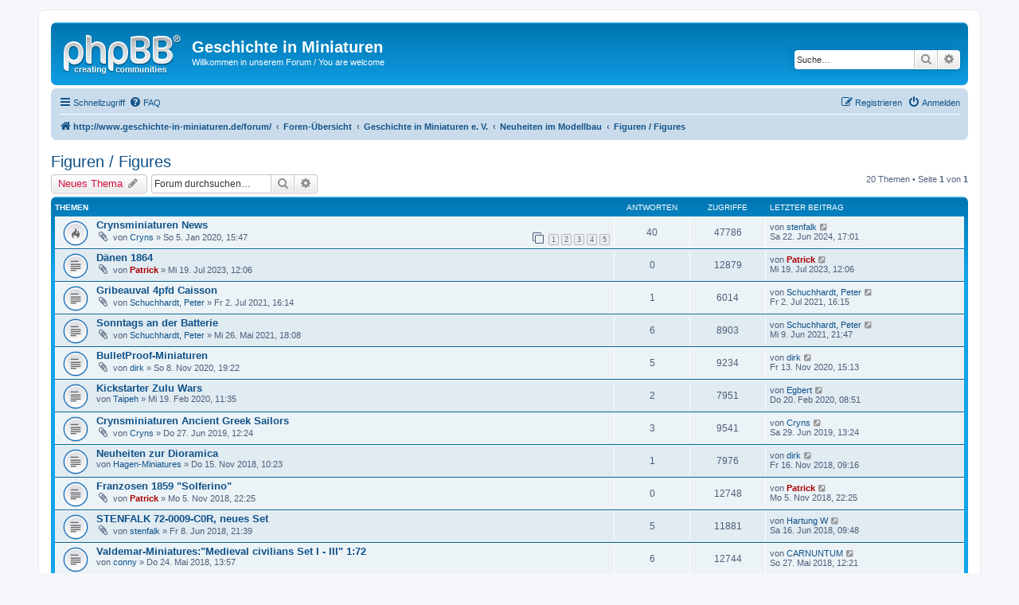

--- FILE ---
content_type: text/html; charset=UTF-8
request_url: https://www.geschichte-in-miniaturen.de/forum/viewforum.php?f=45&sid=0ec611bb6b12cd0774af30cc2915db07
body_size: 62381
content:
<!DOCTYPE html>
<html dir="ltr" lang="de">
<head>
<meta charset="utf-8" />
<meta http-equiv="X-UA-Compatible" content="IE=edge">
<meta name="viewport" content="width=device-width, initial-scale=1" />

<title>Figuren / Figures - Geschichte in Miniaturen</title>

	<link rel="alternate" type="application/atom+xml" title="Feed - Geschichte in Miniaturen" href="/forum/app.php/feed?sid=066341c6c62cbff40bc277b437de35b5">			<link rel="alternate" type="application/atom+xml" title="Feed - Neue Themen" href="/forum/app.php/feed/topics?sid=066341c6c62cbff40bc277b437de35b5">		<link rel="alternate" type="application/atom+xml" title="Feed - Forum - Figuren / Figures" href="/forum/app.php/feed/forum/45?sid=066341c6c62cbff40bc277b437de35b5">		
	<link rel="canonical" href="https://www.geschichte-in-miniaturen.de/forum/viewforum.php?f=45">

<!--
	phpBB style name: prosilver
	Based on style:   prosilver (this is the default phpBB3 style)
	Original author:  Tom Beddard ( http://www.subBlue.com/ )
	Modified by:
-->

<link href="./assets/css/font-awesome.min.css?assets_version=4" rel="stylesheet">
<link href="./styles/prosilver/theme/stylesheet.css?assets_version=4" rel="stylesheet">
<link href="./styles/prosilver/theme/de/stylesheet.css?assets_version=4" rel="stylesheet">




<!--[if lte IE 9]>
	<link href="./styles/prosilver/theme/tweaks.css?assets_version=4" rel="stylesheet">
<![endif]-->





</head>
<body id="phpbb" class="nojs notouch section-viewforum ltr ">


<div id="wrap" class="wrap">
	<a id="top" class="top-anchor" accesskey="t"></a>
	<div id="page-header">
		<div class="headerbar" role="banner">
					<div class="inner">

			<div id="site-description" class="site-description">
				<a id="logo" class="logo" href="http://www.geschichte-in-miniaturen.de/forum/" title="http://www.geschichte-in-miniaturen.de/forum/"><span class="site_logo"></span></a>
				<h1>Geschichte in Miniaturen</h1>
				<p>Willkommen in unserem Forum / You are welcome</p>
				<p class="skiplink"><a href="#start_here">Zum Inhalt</a></p>
			</div>

									<div id="search-box" class="search-box search-header" role="search">
				<form action="./search.php?sid=066341c6c62cbff40bc277b437de35b5" method="get" id="search">
				<fieldset>
					<input name="keywords" id="keywords" type="search" maxlength="128" title="Suche nach Wörtern" class="inputbox search tiny" size="20" value="" placeholder="Suche…" />
					<button class="button button-search" type="submit" title="Suche">
						<i class="icon fa-search fa-fw" aria-hidden="true"></i><span class="sr-only">Suche</span>
					</button>
					<a href="./search.php?sid=066341c6c62cbff40bc277b437de35b5" class="button button-search-end" title="Erweiterte Suche">
						<i class="icon fa-cog fa-fw" aria-hidden="true"></i><span class="sr-only">Erweiterte Suche</span>
					</a>
					<input type="hidden" name="sid" value="066341c6c62cbff40bc277b437de35b5" />

				</fieldset>
				</form>
			</div>
						
			</div>
					</div>
				<div class="navbar" role="navigation">
	<div class="inner">

	<ul id="nav-main" class="nav-main linklist" role="menubar">

		<li id="quick-links" class="quick-links dropdown-container responsive-menu" data-skip-responsive="true">
			<a href="#" class="dropdown-trigger">
				<i class="icon fa-bars fa-fw" aria-hidden="true"></i><span>Schnellzugriff</span>
			</a>
			<div class="dropdown">
				<div class="pointer"><div class="pointer-inner"></div></div>
				<ul class="dropdown-contents" role="menu">
					
											<li class="separator"></li>
																									<li>
								<a href="./search.php?search_id=unanswered&amp;sid=066341c6c62cbff40bc277b437de35b5" role="menuitem">
									<i class="icon fa-file-o fa-fw icon-gray" aria-hidden="true"></i><span>Unbeantwortete Themen</span>
								</a>
							</li>
							<li>
								<a href="./search.php?search_id=active_topics&amp;sid=066341c6c62cbff40bc277b437de35b5" role="menuitem">
									<i class="icon fa-file-o fa-fw icon-blue" aria-hidden="true"></i><span>Aktive Themen</span>
								</a>
							</li>
							<li class="separator"></li>
							<li>
								<a href="./search.php?sid=066341c6c62cbff40bc277b437de35b5" role="menuitem">
									<i class="icon fa-search fa-fw" aria-hidden="true"></i><span>Suche</span>
								</a>
							</li>
					
											<li class="separator"></li>
																			<li>
								<a href="./memberlist.php?mode=team&amp;sid=066341c6c62cbff40bc277b437de35b5" role="menuitem">
									<i class="icon fa-shield fa-fw" aria-hidden="true"></i><span>Das Team</span>
								</a>
							</li>
																<li class="separator"></li>

									</ul>
			</div>
		</li>

				<li data-skip-responsive="true">
			<a href="/forum/app.php/help/faq?sid=066341c6c62cbff40bc277b437de35b5" rel="help" title="Häufig gestellte Fragen" role="menuitem">
				<i class="icon fa-question-circle fa-fw" aria-hidden="true"></i><span>FAQ</span>
			</a>
		</li>
						
			<li class="rightside"  data-skip-responsive="true">
			<a href="./ucp.php?mode=login&amp;sid=066341c6c62cbff40bc277b437de35b5" title="Anmelden" accesskey="x" role="menuitem">
				<i class="icon fa-power-off fa-fw" aria-hidden="true"></i><span>Anmelden</span>
			</a>
		</li>
					<li class="rightside" data-skip-responsive="true">
				<a href="./ucp.php?mode=register&amp;sid=066341c6c62cbff40bc277b437de35b5" role="menuitem">
					<i class="icon fa-pencil-square-o  fa-fw" aria-hidden="true"></i><span>Registrieren</span>
				</a>
			</li>
						</ul>

	<ul id="nav-breadcrumbs" class="nav-breadcrumbs linklist navlinks" role="menubar">
						<li class="breadcrumbs">
							<span class="crumb"  itemtype="http://data-vocabulary.org/Breadcrumb" itemscope=""><a href="http://www.geschichte-in-miniaturen.de/forum/" itemprop="url" data-navbar-reference="home"><i class="icon fa-home fa-fw" aria-hidden="true"></i><span itemprop="title">http://www.geschichte-in-miniaturen.de/forum/</span></a></span>
										<span class="crumb"  itemtype="http://data-vocabulary.org/Breadcrumb" itemscope=""><a href="./index.php?sid=066341c6c62cbff40bc277b437de35b5" itemprop="url" accesskey="h" data-navbar-reference="index"><span itemprop="title">Foren-Übersicht</span></a></span>

											<span class="crumb"  itemtype="http://data-vocabulary.org/Breadcrumb" itemscope="" data-forum-id="1"><a href="./viewforum.php?f=1&amp;sid=066341c6c62cbff40bc277b437de35b5" itemprop="url"><span itemprop="title">Geschichte in Miniaturen e. V.</span></a></span>
															<span class="crumb"  itemtype="http://data-vocabulary.org/Breadcrumb" itemscope="" data-forum-id="44"><a href="./viewforum.php?f=44&amp;sid=066341c6c62cbff40bc277b437de35b5" itemprop="url"><span itemprop="title">Neuheiten im Modellbau</span></a></span>
															<span class="crumb"  itemtype="http://data-vocabulary.org/Breadcrumb" itemscope="" data-forum-id="45"><a href="./viewforum.php?f=45&amp;sid=066341c6c62cbff40bc277b437de35b5" itemprop="url"><span itemprop="title">Figuren / Figures</span></a></span>
												</li>
		
					<li class="rightside responsive-search">
				<a href="./search.php?sid=066341c6c62cbff40bc277b437de35b5" title="Zeigt die erweiterten Suchoptionen an" role="menuitem">
					<i class="icon fa-search fa-fw" aria-hidden="true"></i><span class="sr-only">Suche</span>
				</a>
			</li>
			</ul>

	</div>
</div>
	</div>

	
	<a id="start_here" class="anchor"></a>
	<div id="page-body" class="page-body" role="main">
		
		<h2 class="forum-title"><a href="./viewforum.php?f=45&amp;sid=066341c6c62cbff40bc277b437de35b5">Figuren / Figures</a></h2>



	<div class="action-bar bar-top">

				
		<a href="./posting.php?mode=post&amp;f=45&amp;sid=066341c6c62cbff40bc277b437de35b5" class="button" title="Neues Thema erstellen">
							<span>Neues Thema</span> <i class="icon fa-pencil fa-fw" aria-hidden="true"></i>
					</a>
				
			<div class="search-box" role="search">
			<form method="get" id="forum-search" action="./search.php?sid=066341c6c62cbff40bc277b437de35b5">
			<fieldset>
				<input class="inputbox search tiny" type="search" name="keywords" id="search_keywords" size="20" placeholder="Forum durchsuchen…" />
				<button class="button button-search" type="submit" title="Suche">
					<i class="icon fa-search fa-fw" aria-hidden="true"></i><span class="sr-only">Suche</span>
				</button>
				<a href="./search.php?sid=066341c6c62cbff40bc277b437de35b5" class="button button-search-end" title="Erweiterte Suche">
					<i class="icon fa-cog fa-fw" aria-hidden="true"></i><span class="sr-only">Erweiterte Suche</span>
				</a>
				<input type="hidden" name="fid[0]" value="45" />
<input type="hidden" name="sid" value="066341c6c62cbff40bc277b437de35b5" />

			</fieldset>
			</form>
		</div>
	
	<div class="pagination">
				20 Themen
					&bull; Seite <strong>1</strong> von <strong>1</strong>
			</div>

	</div>




	
			<div class="forumbg">
		<div class="inner">
		<ul class="topiclist">
			<li class="header">
				<dl class="row-item">
					<dt><div class="list-inner">Themen</div></dt>
					<dd class="posts">Antworten</dd>
					<dd class="views">Zugriffe</dd>
					<dd class="lastpost"><span>Letzter Beitrag</span></dd>
				</dl>
			</li>
		</ul>
		<ul class="topiclist topics">
	
				<li class="row bg1">
						<dl class="row-item topic_read_hot">
				<dt title="Keine ungelesenen Beiträge">
										<div class="list-inner">
																		<a href="./viewtopic.php?f=45&amp;t=799&amp;sid=066341c6c62cbff40bc277b437de35b5" class="topictitle">Crynsminiaturen News</a>
																								<br />
						
												<div class="responsive-show" style="display: none;">
							Letzter Beitrag von <a href="./memberlist.php?mode=viewprofile&amp;u=668&amp;sid=066341c6c62cbff40bc277b437de35b5" class="username">stenfalk</a> &laquo; <a href="./viewtopic.php?f=45&amp;t=799&amp;p=17279&amp;sid=066341c6c62cbff40bc277b437de35b5#p17279" title="Gehe zum letzten Beitrag">Sa 22. Jun 2024, 17:01</a>
													</div>
														<span class="responsive-show" style="display: none;">Antworten: <strong>40</strong></span>
													
						<div class="topic-poster responsive-hide">
														<i class="icon fa-paperclip fa-fw" aria-hidden="true"></i>							von <a href="./memberlist.php?mode=viewprofile&amp;u=678&amp;sid=066341c6c62cbff40bc277b437de35b5" class="username">Cryns</a> &raquo; So 5. Jan 2020, 15:47
													</div>

												<div class="pagination">
							<span><i class="icon fa-clone fa-fw" aria-hidden="true"></i></span>
							<ul>
															<li><a class="button" href="./viewtopic.php?f=45&amp;t=799&amp;sid=066341c6c62cbff40bc277b437de35b5">1</a></li>
																							<li><a class="button" href="./viewtopic.php?f=45&amp;t=799&amp;sid=066341c6c62cbff40bc277b437de35b5&amp;start=10">2</a></li>
																							<li><a class="button" href="./viewtopic.php?f=45&amp;t=799&amp;sid=066341c6c62cbff40bc277b437de35b5&amp;start=20">3</a></li>
																							<li><a class="button" href="./viewtopic.php?f=45&amp;t=799&amp;sid=066341c6c62cbff40bc277b437de35b5&amp;start=30">4</a></li>
																							<li><a class="button" href="./viewtopic.php?f=45&amp;t=799&amp;sid=066341c6c62cbff40bc277b437de35b5&amp;start=40">5</a></li>
																																													</ul>
						</div>
						
											</div>
				</dt>
				<dd class="posts">40 <dfn>Antworten</dfn></dd>
				<dd class="views">47786 <dfn>Zugriffe</dfn></dd>
				<dd class="lastpost">
					<span><dfn>Letzter Beitrag </dfn>von <a href="./memberlist.php?mode=viewprofile&amp;u=668&amp;sid=066341c6c62cbff40bc277b437de35b5" class="username">stenfalk</a>
													<a href="./viewtopic.php?f=45&amp;t=799&amp;p=17279&amp;sid=066341c6c62cbff40bc277b437de35b5#p17279" title="Gehe zum letzten Beitrag">
								<i class="icon fa-external-link-square fa-fw icon-lightgray icon-md" aria-hidden="true"></i><span class="sr-only"></span>
							</a>
												<br />Sa 22. Jun 2024, 17:01
					</span>
				</dd>
			</dl>
					</li>
		
	

	
	
				<li class="row bg2">
						<dl class="row-item topic_read">
				<dt title="Keine ungelesenen Beiträge">
										<div class="list-inner">
																		<a href="./viewtopic.php?f=45&amp;t=1148&amp;sid=066341c6c62cbff40bc277b437de35b5" class="topictitle">Dänen 1864</a>
																								<br />
						
												<div class="responsive-show" style="display: none;">
							Letzter Beitrag von <a href="./memberlist.php?mode=viewprofile&amp;u=2&amp;sid=066341c6c62cbff40bc277b437de35b5" style="color: #AA0000;" class="username-coloured">Patrick</a> &laquo; <a href="./viewtopic.php?f=45&amp;t=1148&amp;p=16609&amp;sid=066341c6c62cbff40bc277b437de35b5#p16609" title="Gehe zum letzten Beitrag">Mi 19. Jul 2023, 12:06</a>
													</div>
													
						<div class="topic-poster responsive-hide">
														<i class="icon fa-paperclip fa-fw" aria-hidden="true"></i>							von <a href="./memberlist.php?mode=viewprofile&amp;u=2&amp;sid=066341c6c62cbff40bc277b437de35b5" style="color: #AA0000;" class="username-coloured">Patrick</a> &raquo; Mi 19. Jul 2023, 12:06
													</div>

						
											</div>
				</dt>
				<dd class="posts">0 <dfn>Antworten</dfn></dd>
				<dd class="views">12879 <dfn>Zugriffe</dfn></dd>
				<dd class="lastpost">
					<span><dfn>Letzter Beitrag </dfn>von <a href="./memberlist.php?mode=viewprofile&amp;u=2&amp;sid=066341c6c62cbff40bc277b437de35b5" style="color: #AA0000;" class="username-coloured">Patrick</a>
													<a href="./viewtopic.php?f=45&amp;t=1148&amp;p=16609&amp;sid=066341c6c62cbff40bc277b437de35b5#p16609" title="Gehe zum letzten Beitrag">
								<i class="icon fa-external-link-square fa-fw icon-lightgray icon-md" aria-hidden="true"></i><span class="sr-only"></span>
							</a>
												<br />Mi 19. Jul 2023, 12:06
					</span>
				</dd>
			</dl>
					</li>
		
	

	
	
				<li class="row bg1">
						<dl class="row-item topic_read">
				<dt title="Keine ungelesenen Beiträge">
										<div class="list-inner">
																		<a href="./viewtopic.php?f=45&amp;t=998&amp;sid=066341c6c62cbff40bc277b437de35b5" class="topictitle">Gribeauval 4pfd Caisson</a>
																								<br />
						
												<div class="responsive-show" style="display: none;">
							Letzter Beitrag von <a href="./memberlist.php?mode=viewprofile&amp;u=14354&amp;sid=066341c6c62cbff40bc277b437de35b5" class="username">Schuchhardt, Peter</a> &laquo; <a href="./viewtopic.php?f=45&amp;t=998&amp;p=13477&amp;sid=066341c6c62cbff40bc277b437de35b5#p13477" title="Gehe zum letzten Beitrag">Fr 2. Jul 2021, 16:15</a>
													</div>
														<span class="responsive-show" style="display: none;">Antworten: <strong>1</strong></span>
													
						<div class="topic-poster responsive-hide">
														<i class="icon fa-paperclip fa-fw" aria-hidden="true"></i>							von <a href="./memberlist.php?mode=viewprofile&amp;u=14354&amp;sid=066341c6c62cbff40bc277b437de35b5" class="username">Schuchhardt, Peter</a> &raquo; Fr 2. Jul 2021, 16:14
													</div>

						
											</div>
				</dt>
				<dd class="posts">1 <dfn>Antworten</dfn></dd>
				<dd class="views">6014 <dfn>Zugriffe</dfn></dd>
				<dd class="lastpost">
					<span><dfn>Letzter Beitrag </dfn>von <a href="./memberlist.php?mode=viewprofile&amp;u=14354&amp;sid=066341c6c62cbff40bc277b437de35b5" class="username">Schuchhardt, Peter</a>
													<a href="./viewtopic.php?f=45&amp;t=998&amp;p=13477&amp;sid=066341c6c62cbff40bc277b437de35b5#p13477" title="Gehe zum letzten Beitrag">
								<i class="icon fa-external-link-square fa-fw icon-lightgray icon-md" aria-hidden="true"></i><span class="sr-only"></span>
							</a>
												<br />Fr 2. Jul 2021, 16:15
					</span>
				</dd>
			</dl>
					</li>
		
	

	
	
				<li class="row bg2">
						<dl class="row-item topic_read">
				<dt title="Keine ungelesenen Beiträge">
										<div class="list-inner">
																		<a href="./viewtopic.php?f=45&amp;t=982&amp;sid=066341c6c62cbff40bc277b437de35b5" class="topictitle">Sonntags an der Batterie</a>
																								<br />
						
												<div class="responsive-show" style="display: none;">
							Letzter Beitrag von <a href="./memberlist.php?mode=viewprofile&amp;u=14354&amp;sid=066341c6c62cbff40bc277b437de35b5" class="username">Schuchhardt, Peter</a> &laquo; <a href="./viewtopic.php?f=45&amp;t=982&amp;p=13335&amp;sid=066341c6c62cbff40bc277b437de35b5#p13335" title="Gehe zum letzten Beitrag">Mi 9. Jun 2021, 21:47</a>
													</div>
														<span class="responsive-show" style="display: none;">Antworten: <strong>6</strong></span>
													
						<div class="topic-poster responsive-hide">
														<i class="icon fa-paperclip fa-fw" aria-hidden="true"></i>							von <a href="./memberlist.php?mode=viewprofile&amp;u=14354&amp;sid=066341c6c62cbff40bc277b437de35b5" class="username">Schuchhardt, Peter</a> &raquo; Mi 26. Mai 2021, 18:08
													</div>

						
											</div>
				</dt>
				<dd class="posts">6 <dfn>Antworten</dfn></dd>
				<dd class="views">8903 <dfn>Zugriffe</dfn></dd>
				<dd class="lastpost">
					<span><dfn>Letzter Beitrag </dfn>von <a href="./memberlist.php?mode=viewprofile&amp;u=14354&amp;sid=066341c6c62cbff40bc277b437de35b5" class="username">Schuchhardt, Peter</a>
													<a href="./viewtopic.php?f=45&amp;t=982&amp;p=13335&amp;sid=066341c6c62cbff40bc277b437de35b5#p13335" title="Gehe zum letzten Beitrag">
								<i class="icon fa-external-link-square fa-fw icon-lightgray icon-md" aria-hidden="true"></i><span class="sr-only"></span>
							</a>
												<br />Mi 9. Jun 2021, 21:47
					</span>
				</dd>
			</dl>
					</li>
		
	

	
	
				<li class="row bg1">
						<dl class="row-item topic_read">
				<dt title="Keine ungelesenen Beiträge">
										<div class="list-inner">
																		<a href="./viewtopic.php?f=45&amp;t=921&amp;sid=066341c6c62cbff40bc277b437de35b5" class="topictitle">BulletProof-Miniaturen</a>
																								<br />
						
												<div class="responsive-show" style="display: none;">
							Letzter Beitrag von <a href="./memberlist.php?mode=viewprofile&amp;u=128&amp;sid=066341c6c62cbff40bc277b437de35b5" class="username">dirk</a> &laquo; <a href="./viewtopic.php?f=45&amp;t=921&amp;p=12001&amp;sid=066341c6c62cbff40bc277b437de35b5#p12001" title="Gehe zum letzten Beitrag">Fr 13. Nov 2020, 15:13</a>
													</div>
														<span class="responsive-show" style="display: none;">Antworten: <strong>5</strong></span>
													
						<div class="topic-poster responsive-hide">
														<i class="icon fa-paperclip fa-fw" aria-hidden="true"></i>							von <a href="./memberlist.php?mode=viewprofile&amp;u=128&amp;sid=066341c6c62cbff40bc277b437de35b5" class="username">dirk</a> &raquo; So 8. Nov 2020, 19:22
													</div>

						
											</div>
				</dt>
				<dd class="posts">5 <dfn>Antworten</dfn></dd>
				<dd class="views">9234 <dfn>Zugriffe</dfn></dd>
				<dd class="lastpost">
					<span><dfn>Letzter Beitrag </dfn>von <a href="./memberlist.php?mode=viewprofile&amp;u=128&amp;sid=066341c6c62cbff40bc277b437de35b5" class="username">dirk</a>
													<a href="./viewtopic.php?f=45&amp;t=921&amp;p=12001&amp;sid=066341c6c62cbff40bc277b437de35b5#p12001" title="Gehe zum letzten Beitrag">
								<i class="icon fa-external-link-square fa-fw icon-lightgray icon-md" aria-hidden="true"></i><span class="sr-only"></span>
							</a>
												<br />Fr 13. Nov 2020, 15:13
					</span>
				</dd>
			</dl>
					</li>
		
	

	
	
				<li class="row bg2">
						<dl class="row-item topic_read">
				<dt title="Keine ungelesenen Beiträge">
										<div class="list-inner">
																		<a href="./viewtopic.php?f=45&amp;t=826&amp;sid=066341c6c62cbff40bc277b437de35b5" class="topictitle">Kickstarter Zulu Wars</a>
																								<br />
						
												<div class="responsive-show" style="display: none;">
							Letzter Beitrag von <a href="./memberlist.php?mode=viewprofile&amp;u=163&amp;sid=066341c6c62cbff40bc277b437de35b5" class="username">Egbert</a> &laquo; <a href="./viewtopic.php?f=45&amp;t=826&amp;p=10350&amp;sid=066341c6c62cbff40bc277b437de35b5#p10350" title="Gehe zum letzten Beitrag">Do 20. Feb 2020, 08:51</a>
													</div>
														<span class="responsive-show" style="display: none;">Antworten: <strong>2</strong></span>
													
						<div class="topic-poster responsive-hide">
																					von <a href="./memberlist.php?mode=viewprofile&amp;u=698&amp;sid=066341c6c62cbff40bc277b437de35b5" class="username">Taipeh</a> &raquo; Mi 19. Feb 2020, 11:35
													</div>

						
											</div>
				</dt>
				<dd class="posts">2 <dfn>Antworten</dfn></dd>
				<dd class="views">7951 <dfn>Zugriffe</dfn></dd>
				<dd class="lastpost">
					<span><dfn>Letzter Beitrag </dfn>von <a href="./memberlist.php?mode=viewprofile&amp;u=163&amp;sid=066341c6c62cbff40bc277b437de35b5" class="username">Egbert</a>
													<a href="./viewtopic.php?f=45&amp;t=826&amp;p=10350&amp;sid=066341c6c62cbff40bc277b437de35b5#p10350" title="Gehe zum letzten Beitrag">
								<i class="icon fa-external-link-square fa-fw icon-lightgray icon-md" aria-hidden="true"></i><span class="sr-only"></span>
							</a>
												<br />Do 20. Feb 2020, 08:51
					</span>
				</dd>
			</dl>
					</li>
		
	

	
	
				<li class="row bg1">
						<dl class="row-item topic_read">
				<dt title="Keine ungelesenen Beiträge">
										<div class="list-inner">
																		<a href="./viewtopic.php?f=45&amp;t=732&amp;sid=066341c6c62cbff40bc277b437de35b5" class="topictitle">Crynsminiaturen Ancient Greek Sailors</a>
																								<br />
						
												<div class="responsive-show" style="display: none;">
							Letzter Beitrag von <a href="./memberlist.php?mode=viewprofile&amp;u=678&amp;sid=066341c6c62cbff40bc277b437de35b5" class="username">Cryns</a> &laquo; <a href="./viewtopic.php?f=45&amp;t=732&amp;p=8887&amp;sid=066341c6c62cbff40bc277b437de35b5#p8887" title="Gehe zum letzten Beitrag">Sa 29. Jun 2019, 13:24</a>
													</div>
														<span class="responsive-show" style="display: none;">Antworten: <strong>3</strong></span>
													
						<div class="topic-poster responsive-hide">
														<i class="icon fa-paperclip fa-fw" aria-hidden="true"></i>							von <a href="./memberlist.php?mode=viewprofile&amp;u=678&amp;sid=066341c6c62cbff40bc277b437de35b5" class="username">Cryns</a> &raquo; Do 27. Jun 2019, 12:24
													</div>

						
											</div>
				</dt>
				<dd class="posts">3 <dfn>Antworten</dfn></dd>
				<dd class="views">9541 <dfn>Zugriffe</dfn></dd>
				<dd class="lastpost">
					<span><dfn>Letzter Beitrag </dfn>von <a href="./memberlist.php?mode=viewprofile&amp;u=678&amp;sid=066341c6c62cbff40bc277b437de35b5" class="username">Cryns</a>
													<a href="./viewtopic.php?f=45&amp;t=732&amp;p=8887&amp;sid=066341c6c62cbff40bc277b437de35b5#p8887" title="Gehe zum letzten Beitrag">
								<i class="icon fa-external-link-square fa-fw icon-lightgray icon-md" aria-hidden="true"></i><span class="sr-only"></span>
							</a>
												<br />Sa 29. Jun 2019, 13:24
					</span>
				</dd>
			</dl>
					</li>
		
	

	
	
				<li class="row bg2">
						<dl class="row-item topic_read">
				<dt title="Keine ungelesenen Beiträge">
										<div class="list-inner">
																		<a href="./viewtopic.php?f=45&amp;t=613&amp;sid=066341c6c62cbff40bc277b437de35b5" class="topictitle">Neuheiten zur Dioramica</a>
																								<br />
						
												<div class="responsive-show" style="display: none;">
							Letzter Beitrag von <a href="./memberlist.php?mode=viewprofile&amp;u=128&amp;sid=066341c6c62cbff40bc277b437de35b5" class="username">dirk</a> &laquo; <a href="./viewtopic.php?f=45&amp;t=613&amp;p=7802&amp;sid=066341c6c62cbff40bc277b437de35b5#p7802" title="Gehe zum letzten Beitrag">Fr 16. Nov 2018, 09:16</a>
													</div>
														<span class="responsive-show" style="display: none;">Antworten: <strong>1</strong></span>
													
						<div class="topic-poster responsive-hide">
																					von <a href="./memberlist.php?mode=viewprofile&amp;u=696&amp;sid=066341c6c62cbff40bc277b437de35b5" class="username">Hagen-Miniatures</a> &raquo; Do 15. Nov 2018, 10:23
													</div>

						
											</div>
				</dt>
				<dd class="posts">1 <dfn>Antworten</dfn></dd>
				<dd class="views">7976 <dfn>Zugriffe</dfn></dd>
				<dd class="lastpost">
					<span><dfn>Letzter Beitrag </dfn>von <a href="./memberlist.php?mode=viewprofile&amp;u=128&amp;sid=066341c6c62cbff40bc277b437de35b5" class="username">dirk</a>
													<a href="./viewtopic.php?f=45&amp;t=613&amp;p=7802&amp;sid=066341c6c62cbff40bc277b437de35b5#p7802" title="Gehe zum letzten Beitrag">
								<i class="icon fa-external-link-square fa-fw icon-lightgray icon-md" aria-hidden="true"></i><span class="sr-only"></span>
							</a>
												<br />Fr 16. Nov 2018, 09:16
					</span>
				</dd>
			</dl>
					</li>
		
	

	
	
				<li class="row bg1">
						<dl class="row-item topic_read">
				<dt title="Keine ungelesenen Beiträge">
										<div class="list-inner">
																		<a href="./viewtopic.php?f=45&amp;t=609&amp;sid=066341c6c62cbff40bc277b437de35b5" class="topictitle">Franzosen 1859  &quot;Solferino&quot;</a>
																								<br />
						
												<div class="responsive-show" style="display: none;">
							Letzter Beitrag von <a href="./memberlist.php?mode=viewprofile&amp;u=2&amp;sid=066341c6c62cbff40bc277b437de35b5" style="color: #AA0000;" class="username-coloured">Patrick</a> &laquo; <a href="./viewtopic.php?f=45&amp;t=609&amp;p=7721&amp;sid=066341c6c62cbff40bc277b437de35b5#p7721" title="Gehe zum letzten Beitrag">Mo 5. Nov 2018, 22:25</a>
													</div>
													
						<div class="topic-poster responsive-hide">
														<i class="icon fa-paperclip fa-fw" aria-hidden="true"></i>							von <a href="./memberlist.php?mode=viewprofile&amp;u=2&amp;sid=066341c6c62cbff40bc277b437de35b5" style="color: #AA0000;" class="username-coloured">Patrick</a> &raquo; Mo 5. Nov 2018, 22:25
													</div>

						
											</div>
				</dt>
				<dd class="posts">0 <dfn>Antworten</dfn></dd>
				<dd class="views">12748 <dfn>Zugriffe</dfn></dd>
				<dd class="lastpost">
					<span><dfn>Letzter Beitrag </dfn>von <a href="./memberlist.php?mode=viewprofile&amp;u=2&amp;sid=066341c6c62cbff40bc277b437de35b5" style="color: #AA0000;" class="username-coloured">Patrick</a>
													<a href="./viewtopic.php?f=45&amp;t=609&amp;p=7721&amp;sid=066341c6c62cbff40bc277b437de35b5#p7721" title="Gehe zum letzten Beitrag">
								<i class="icon fa-external-link-square fa-fw icon-lightgray icon-md" aria-hidden="true"></i><span class="sr-only"></span>
							</a>
												<br />Mo 5. Nov 2018, 22:25
					</span>
				</dd>
			</dl>
					</li>
		
	

	
	
				<li class="row bg2">
						<dl class="row-item topic_read">
				<dt title="Keine ungelesenen Beiträge">
										<div class="list-inner">
																		<a href="./viewtopic.php?f=45&amp;t=553&amp;sid=066341c6c62cbff40bc277b437de35b5" class="topictitle">STENFALK 72-0009-C0R, neues Set</a>
																								<br />
						
												<div class="responsive-show" style="display: none;">
							Letzter Beitrag von <a href="./memberlist.php?mode=viewprofile&amp;u=651&amp;sid=066341c6c62cbff40bc277b437de35b5" class="username">Hartung W</a> &laquo; <a href="./viewtopic.php?f=45&amp;t=553&amp;p=6650&amp;sid=066341c6c62cbff40bc277b437de35b5#p6650" title="Gehe zum letzten Beitrag">Sa 16. Jun 2018, 09:48</a>
													</div>
														<span class="responsive-show" style="display: none;">Antworten: <strong>5</strong></span>
													
						<div class="topic-poster responsive-hide">
														<i class="icon fa-paperclip fa-fw" aria-hidden="true"></i>							von <a href="./memberlist.php?mode=viewprofile&amp;u=668&amp;sid=066341c6c62cbff40bc277b437de35b5" class="username">stenfalk</a> &raquo; Fr 8. Jun 2018, 21:39
													</div>

						
											</div>
				</dt>
				<dd class="posts">5 <dfn>Antworten</dfn></dd>
				<dd class="views">11881 <dfn>Zugriffe</dfn></dd>
				<dd class="lastpost">
					<span><dfn>Letzter Beitrag </dfn>von <a href="./memberlist.php?mode=viewprofile&amp;u=651&amp;sid=066341c6c62cbff40bc277b437de35b5" class="username">Hartung W</a>
													<a href="./viewtopic.php?f=45&amp;t=553&amp;p=6650&amp;sid=066341c6c62cbff40bc277b437de35b5#p6650" title="Gehe zum letzten Beitrag">
								<i class="icon fa-external-link-square fa-fw icon-lightgray icon-md" aria-hidden="true"></i><span class="sr-only"></span>
							</a>
												<br />Sa 16. Jun 2018, 09:48
					</span>
				</dd>
			</dl>
					</li>
		
	

	
	
				<li class="row bg1">
						<dl class="row-item topic_read">
				<dt title="Keine ungelesenen Beiträge">
										<div class="list-inner">
																		<a href="./viewtopic.php?f=45&amp;t=547&amp;sid=066341c6c62cbff40bc277b437de35b5" class="topictitle">Valdemar-Miniatures:&quot;Medieval civilians Set I - III&quot; 1:72</a>
																								<br />
						
												<div class="responsive-show" style="display: none;">
							Letzter Beitrag von <a href="./memberlist.php?mode=viewprofile&amp;u=536&amp;sid=066341c6c62cbff40bc277b437de35b5" class="username">CARNUNTUM</a> &laquo; <a href="./viewtopic.php?f=45&amp;t=547&amp;p=6558&amp;sid=066341c6c62cbff40bc277b437de35b5#p6558" title="Gehe zum letzten Beitrag">So 27. Mai 2018, 12:21</a>
													</div>
														<span class="responsive-show" style="display: none;">Antworten: <strong>6</strong></span>
													
						<div class="topic-poster responsive-hide">
																					von <a href="./memberlist.php?mode=viewprofile&amp;u=697&amp;sid=066341c6c62cbff40bc277b437de35b5" class="username">conny</a> &raquo; Do 24. Mai 2018, 13:57
													</div>

						
											</div>
				</dt>
				<dd class="posts">6 <dfn>Antworten</dfn></dd>
				<dd class="views">12744 <dfn>Zugriffe</dfn></dd>
				<dd class="lastpost">
					<span><dfn>Letzter Beitrag </dfn>von <a href="./memberlist.php?mode=viewprofile&amp;u=536&amp;sid=066341c6c62cbff40bc277b437de35b5" class="username">CARNUNTUM</a>
													<a href="./viewtopic.php?f=45&amp;t=547&amp;p=6558&amp;sid=066341c6c62cbff40bc277b437de35b5#p6558" title="Gehe zum letzten Beitrag">
								<i class="icon fa-external-link-square fa-fw icon-lightgray icon-md" aria-hidden="true"></i><span class="sr-only"></span>
							</a>
												<br />So 27. Mai 2018, 12:21
					</span>
				</dd>
			</dl>
					</li>
		
	

	
	
				<li class="row bg2">
						<dl class="row-item topic_read">
				<dt title="Keine ungelesenen Beiträge">
										<div class="list-inner">
																		<a href="./viewtopic.php?f=45&amp;t=527&amp;sid=066341c6c62cbff40bc277b437de35b5" class="topictitle">Sailors 1/72</a>
																								<br />
						
												<div class="responsive-show" style="display: none;">
							Letzter Beitrag von <a href="./memberlist.php?mode=viewprofile&amp;u=678&amp;sid=066341c6c62cbff40bc277b437de35b5" class="username">Cryns</a> &laquo; <a href="./viewtopic.php?f=45&amp;t=527&amp;p=6378&amp;sid=066341c6c62cbff40bc277b437de35b5#p6378" title="Gehe zum letzten Beitrag">Mo 30. Apr 2018, 18:29</a>
													</div>
														<span class="responsive-show" style="display: none;">Antworten: <strong>5</strong></span>
													
						<div class="topic-poster responsive-hide">
																					von <a href="./memberlist.php?mode=viewprofile&amp;u=1288&amp;sid=066341c6c62cbff40bc277b437de35b5" class="username">AnobiumPunctatum</a> &raquo; So 8. Apr 2018, 07:28
													</div>

						
											</div>
				</dt>
				<dd class="posts">5 <dfn>Antworten</dfn></dd>
				<dd class="views">11821 <dfn>Zugriffe</dfn></dd>
				<dd class="lastpost">
					<span><dfn>Letzter Beitrag </dfn>von <a href="./memberlist.php?mode=viewprofile&amp;u=678&amp;sid=066341c6c62cbff40bc277b437de35b5" class="username">Cryns</a>
													<a href="./viewtopic.php?f=45&amp;t=527&amp;p=6378&amp;sid=066341c6c62cbff40bc277b437de35b5#p6378" title="Gehe zum letzten Beitrag">
								<i class="icon fa-external-link-square fa-fw icon-lightgray icon-md" aria-hidden="true"></i><span class="sr-only"></span>
							</a>
												<br />Mo 30. Apr 2018, 18:29
					</span>
				</dd>
			</dl>
					</li>
		
	

	
	
				<li class="row bg1">
						<dl class="row-item topic_read">
				<dt title="Keine ungelesenen Beiträge">
										<div class="list-inner">
																		<a href="./viewtopic.php?f=45&amp;t=512&amp;sid=066341c6c62cbff40bc277b437de35b5" class="topictitle">News &quot;Skirmish between the order and russians&quot;</a>
																								<br />
						
												<div class="responsive-show" style="display: none;">
							Letzter Beitrag von <a href="./memberlist.php?mode=viewprofile&amp;u=697&amp;sid=066341c6c62cbff40bc277b437de35b5" class="username">conny</a> &laquo; <a href="./viewtopic.php?f=45&amp;t=512&amp;p=6037&amp;sid=066341c6c62cbff40bc277b437de35b5#p6037" title="Gehe zum letzten Beitrag">Fr 16. Mär 2018, 07:28</a>
													</div>
													
						<div class="topic-poster responsive-hide">
														<i class="icon fa-paperclip fa-fw" aria-hidden="true"></i>							von <a href="./memberlist.php?mode=viewprofile&amp;u=697&amp;sid=066341c6c62cbff40bc277b437de35b5" class="username">conny</a> &raquo; Fr 16. Mär 2018, 07:28
													</div>

						
											</div>
				</dt>
				<dd class="posts">0 <dfn>Antworten</dfn></dd>
				<dd class="views">10971 <dfn>Zugriffe</dfn></dd>
				<dd class="lastpost">
					<span><dfn>Letzter Beitrag </dfn>von <a href="./memberlist.php?mode=viewprofile&amp;u=697&amp;sid=066341c6c62cbff40bc277b437de35b5" class="username">conny</a>
													<a href="./viewtopic.php?f=45&amp;t=512&amp;p=6037&amp;sid=066341c6c62cbff40bc277b437de35b5#p6037" title="Gehe zum letzten Beitrag">
								<i class="icon fa-external-link-square fa-fw icon-lightgray icon-md" aria-hidden="true"></i><span class="sr-only"></span>
							</a>
												<br />Fr 16. Mär 2018, 07:28
					</span>
				</dd>
			</dl>
					</li>
		
	

	
	
				<li class="row bg2">
						<dl class="row-item topic_read">
				<dt title="Keine ungelesenen Beiträge">
										<div class="list-inner">
																		<a href="./viewtopic.php?f=45&amp;t=504&amp;sid=066341c6c62cbff40bc277b437de35b5" class="topictitle">Valdemar Neuheiten &amp; Rabatt Aktion</a>
																								<br />
						
												<div class="responsive-show" style="display: none;">
							Letzter Beitrag von <a href="./memberlist.php?mode=viewprofile&amp;u=697&amp;sid=066341c6c62cbff40bc277b437de35b5" class="username">conny</a> &laquo; <a href="./viewtopic.php?f=45&amp;t=504&amp;p=5905&amp;sid=066341c6c62cbff40bc277b437de35b5#p5905" title="Gehe zum letzten Beitrag">Mi 7. Mär 2018, 11:22</a>
													</div>
													
						<div class="topic-poster responsive-hide">
																					von <a href="./memberlist.php?mode=viewprofile&amp;u=697&amp;sid=066341c6c62cbff40bc277b437de35b5" class="username">conny</a> &raquo; Mi 7. Mär 2018, 11:22
													</div>

						
											</div>
				</dt>
				<dd class="posts">0 <dfn>Antworten</dfn></dd>
				<dd class="views">10835 <dfn>Zugriffe</dfn></dd>
				<dd class="lastpost">
					<span><dfn>Letzter Beitrag </dfn>von <a href="./memberlist.php?mode=viewprofile&amp;u=697&amp;sid=066341c6c62cbff40bc277b437de35b5" class="username">conny</a>
													<a href="./viewtopic.php?f=45&amp;t=504&amp;p=5905&amp;sid=066341c6c62cbff40bc277b437de35b5#p5905" title="Gehe zum letzten Beitrag">
								<i class="icon fa-external-link-square fa-fw icon-lightgray icon-md" aria-hidden="true"></i><span class="sr-only"></span>
							</a>
												<br />Mi 7. Mär 2018, 11:22
					</span>
				</dd>
			</dl>
					</li>
		
	

	
	
				<li class="row bg1">
						<dl class="row-item topic_read">
				<dt title="Keine ungelesenen Beiträge">
										<div class="list-inner">
																		<a href="./viewtopic.php?f=45&amp;t=468&amp;sid=066341c6c62cbff40bc277b437de35b5" class="topictitle">New Set`s of Valdemar-Miniatures</a>
																								<br />
						
												<div class="responsive-show" style="display: none;">
							Letzter Beitrag von <a href="./memberlist.php?mode=viewprofile&amp;u=697&amp;sid=066341c6c62cbff40bc277b437de35b5" class="username">conny</a> &laquo; <a href="./viewtopic.php?f=45&amp;t=468&amp;p=5276&amp;sid=066341c6c62cbff40bc277b437de35b5#p5276" title="Gehe zum letzten Beitrag">Mi 10. Jan 2018, 17:08</a>
													</div>
													
						<div class="topic-poster responsive-hide">
																					von <a href="./memberlist.php?mode=viewprofile&amp;u=697&amp;sid=066341c6c62cbff40bc277b437de35b5" class="username">conny</a> &raquo; Mi 10. Jan 2018, 17:08
													</div>

						
											</div>
				</dt>
				<dd class="posts">0 <dfn>Antworten</dfn></dd>
				<dd class="views">10445 <dfn>Zugriffe</dfn></dd>
				<dd class="lastpost">
					<span><dfn>Letzter Beitrag </dfn>von <a href="./memberlist.php?mode=viewprofile&amp;u=697&amp;sid=066341c6c62cbff40bc277b437de35b5" class="username">conny</a>
													<a href="./viewtopic.php?f=45&amp;t=468&amp;p=5276&amp;sid=066341c6c62cbff40bc277b437de35b5#p5276" title="Gehe zum letzten Beitrag">
								<i class="icon fa-external-link-square fa-fw icon-lightgray icon-md" aria-hidden="true"></i><span class="sr-only"></span>
							</a>
												<br />Mi 10. Jan 2018, 17:08
					</span>
				</dd>
			</dl>
					</li>
		
	

	
	
				<li class="row bg2">
						<dl class="row-item topic_read">
				<dt title="Keine ungelesenen Beiträge">
										<div class="list-inner">
																		<a href="./viewtopic.php?f=45&amp;t=420&amp;sid=066341c6c62cbff40bc277b437de35b5" class="topictitle">Vier neue Set`s von Valdemar-Miniatures</a>
																								<br />
						
												<div class="responsive-show" style="display: none;">
							Letzter Beitrag von <a href="./memberlist.php?mode=viewprofile&amp;u=819&amp;sid=066341c6c62cbff40bc277b437de35b5" class="username">Frankzett</a> &laquo; <a href="./viewtopic.php?f=45&amp;t=420&amp;p=5163&amp;sid=066341c6c62cbff40bc277b437de35b5#p5163" title="Gehe zum letzten Beitrag">Do 28. Dez 2017, 09:56</a>
													</div>
														<span class="responsive-show" style="display: none;">Antworten: <strong>11</strong></span>
													
						<div class="topic-poster responsive-hide">
														<i class="icon fa-paperclip fa-fw" aria-hidden="true"></i>							von <a href="./memberlist.php?mode=viewprofile&amp;u=697&amp;sid=066341c6c62cbff40bc277b437de35b5" class="username">conny</a> &raquo; Sa 25. Nov 2017, 11:41
													</div>

												<div class="pagination">
							<span><i class="icon fa-clone fa-fw" aria-hidden="true"></i></span>
							<ul>
															<li><a class="button" href="./viewtopic.php?f=45&amp;t=420&amp;sid=066341c6c62cbff40bc277b437de35b5">1</a></li>
																							<li><a class="button" href="./viewtopic.php?f=45&amp;t=420&amp;sid=066341c6c62cbff40bc277b437de35b5&amp;start=10">2</a></li>
																																													</ul>
						</div>
						
											</div>
				</dt>
				<dd class="posts">11 <dfn>Antworten</dfn></dd>
				<dd class="views">20824 <dfn>Zugriffe</dfn></dd>
				<dd class="lastpost">
					<span><dfn>Letzter Beitrag </dfn>von <a href="./memberlist.php?mode=viewprofile&amp;u=819&amp;sid=066341c6c62cbff40bc277b437de35b5" class="username">Frankzett</a>
													<a href="./viewtopic.php?f=45&amp;t=420&amp;p=5163&amp;sid=066341c6c62cbff40bc277b437de35b5#p5163" title="Gehe zum letzten Beitrag">
								<i class="icon fa-external-link-square fa-fw icon-lightgray icon-md" aria-hidden="true"></i><span class="sr-only"></span>
							</a>
												<br />Do 28. Dez 2017, 09:56
					</span>
				</dd>
			</dl>
					</li>
		
	

	
	
				<li class="row bg1">
						<dl class="row-item topic_read">
				<dt title="Keine ungelesenen Beiträge">
										<div class="list-inner">
																		<a href="./viewtopic.php?f=45&amp;t=397&amp;sid=066341c6c62cbff40bc277b437de35b5" class="topictitle">Neue Figuren zur Zeitgeschichte</a>
																								<br />
						
												<div class="responsive-show" style="display: none;">
							Letzter Beitrag von <a href="./memberlist.php?mode=viewprofile&amp;u=696&amp;sid=066341c6c62cbff40bc277b437de35b5" class="username">Hagen-Miniatures</a> &laquo; <a href="./viewtopic.php?f=45&amp;t=397&amp;p=4320&amp;sid=066341c6c62cbff40bc277b437de35b5#p4320" title="Gehe zum letzten Beitrag">Sa 4. Nov 2017, 11:59</a>
													</div>
													
						<div class="topic-poster responsive-hide">
																					von <a href="./memberlist.php?mode=viewprofile&amp;u=696&amp;sid=066341c6c62cbff40bc277b437de35b5" class="username">Hagen-Miniatures</a> &raquo; Sa 4. Nov 2017, 11:59
													</div>

						
											</div>
				</dt>
				<dd class="posts">0 <dfn>Antworten</dfn></dd>
				<dd class="views">9166 <dfn>Zugriffe</dfn></dd>
				<dd class="lastpost">
					<span><dfn>Letzter Beitrag </dfn>von <a href="./memberlist.php?mode=viewprofile&amp;u=696&amp;sid=066341c6c62cbff40bc277b437de35b5" class="username">Hagen-Miniatures</a>
													<a href="./viewtopic.php?f=45&amp;t=397&amp;p=4320&amp;sid=066341c6c62cbff40bc277b437de35b5#p4320" title="Gehe zum letzten Beitrag">
								<i class="icon fa-external-link-square fa-fw icon-lightgray icon-md" aria-hidden="true"></i><span class="sr-only"></span>
							</a>
												<br />Sa 4. Nov 2017, 11:59
					</span>
				</dd>
			</dl>
					</li>
		
	

	
	
				<li class="row bg2">
						<dl class="row-item topic_read">
				<dt title="Keine ungelesenen Beiträge">
										<div class="list-inner">
																		<a href="./viewtopic.php?f=45&amp;t=321&amp;sid=066341c6c62cbff40bc277b437de35b5" class="topictitle">Neue Figuren für den schweizer Gewalthaufen</a>
																								<br />
						
												<div class="responsive-show" style="display: none;">
							Letzter Beitrag von <a href="./memberlist.php?mode=viewprofile&amp;u=819&amp;sid=066341c6c62cbff40bc277b437de35b5" class="username">Frankzett</a> &laquo; <a href="./viewtopic.php?f=45&amp;t=321&amp;p=3966&amp;sid=066341c6c62cbff40bc277b437de35b5#p3966" title="Gehe zum letzten Beitrag">So 15. Okt 2017, 17:54</a>
													</div>
														<span class="responsive-show" style="display: none;">Antworten: <strong>10</strong></span>
													
						<div class="topic-poster responsive-hide">
																					von <a href="./memberlist.php?mode=viewprofile&amp;u=696&amp;sid=066341c6c62cbff40bc277b437de35b5" class="username">Hagen-Miniatures</a> &raquo; Mo 4. Sep 2017, 17:48
													</div>

												<div class="pagination">
							<span><i class="icon fa-clone fa-fw" aria-hidden="true"></i></span>
							<ul>
															<li><a class="button" href="./viewtopic.php?f=45&amp;t=321&amp;sid=066341c6c62cbff40bc277b437de35b5">1</a></li>
																							<li><a class="button" href="./viewtopic.php?f=45&amp;t=321&amp;sid=066341c6c62cbff40bc277b437de35b5&amp;start=10">2</a></li>
																																													</ul>
						</div>
						
											</div>
				</dt>
				<dd class="posts">10 <dfn>Antworten</dfn></dd>
				<dd class="views">20599 <dfn>Zugriffe</dfn></dd>
				<dd class="lastpost">
					<span><dfn>Letzter Beitrag </dfn>von <a href="./memberlist.php?mode=viewprofile&amp;u=819&amp;sid=066341c6c62cbff40bc277b437de35b5" class="username">Frankzett</a>
													<a href="./viewtopic.php?f=45&amp;t=321&amp;p=3966&amp;sid=066341c6c62cbff40bc277b437de35b5#p3966" title="Gehe zum letzten Beitrag">
								<i class="icon fa-external-link-square fa-fw icon-lightgray icon-md" aria-hidden="true"></i><span class="sr-only"></span>
							</a>
												<br />So 15. Okt 2017, 17:54
					</span>
				</dd>
			</dl>
					</li>
		
	

	
	
				<li class="row bg1">
						<dl class="row-item topic_read">
				<dt title="Keine ungelesenen Beiträge">
										<div class="list-inner">
																		<a href="./viewtopic.php?f=45&amp;t=339&amp;sid=066341c6c62cbff40bc277b437de35b5" class="topictitle">Figuren 30 J. Krieg</a>
																								<br />
						
												<div class="responsive-show" style="display: none;">
							Letzter Beitrag von <a href="./memberlist.php?mode=viewprofile&amp;u=536&amp;sid=066341c6c62cbff40bc277b437de35b5" class="username">CARNUNTUM</a> &laquo; <a href="./viewtopic.php?f=45&amp;t=339&amp;p=3933&amp;sid=066341c6c62cbff40bc277b437de35b5#p3933" title="Gehe zum letzten Beitrag">Mi 11. Okt 2017, 17:46</a>
													</div>
														<span class="responsive-show" style="display: none;">Antworten: <strong>9</strong></span>
													
						<div class="topic-poster responsive-hide">
														<i class="icon fa-paperclip fa-fw" aria-hidden="true"></i>							von <a href="./memberlist.php?mode=viewprofile&amp;u=711&amp;sid=066341c6c62cbff40bc277b437de35b5" class="username">Rainer</a> &raquo; Sa 16. Sep 2017, 16:35
													</div>

						
											</div>
				</dt>
				<dd class="posts">9 <dfn>Antworten</dfn></dd>
				<dd class="views">16371 <dfn>Zugriffe</dfn></dd>
				<dd class="lastpost">
					<span><dfn>Letzter Beitrag </dfn>von <a href="./memberlist.php?mode=viewprofile&amp;u=536&amp;sid=066341c6c62cbff40bc277b437de35b5" class="username">CARNUNTUM</a>
													<a href="./viewtopic.php?f=45&amp;t=339&amp;p=3933&amp;sid=066341c6c62cbff40bc277b437de35b5#p3933" title="Gehe zum letzten Beitrag">
								<i class="icon fa-external-link-square fa-fw icon-lightgray icon-md" aria-hidden="true"></i><span class="sr-only"></span>
							</a>
												<br />Mi 11. Okt 2017, 17:46
					</span>
				</dd>
			</dl>
					</li>
		
	

	
	
				<li class="row bg2">
						<dl class="row-item topic_read">
				<dt title="Keine ungelesenen Beiträge">
										<div class="list-inner">
																		<a href="./viewtopic.php?f=45&amp;t=286&amp;sid=066341c6c62cbff40bc277b437de35b5" class="topictitle">Valdemar News</a>
																								<br />
						
												<div class="responsive-show" style="display: none;">
							Letzter Beitrag von <a href="./memberlist.php?mode=viewprofile&amp;u=48&amp;sid=066341c6c62cbff40bc277b437de35b5" class="username">Wolfgang</a> &laquo; <a href="./viewtopic.php?f=45&amp;t=286&amp;p=2847&amp;sid=066341c6c62cbff40bc277b437de35b5#p2847" title="Gehe zum letzten Beitrag">Fr 25. Aug 2017, 08:05</a>
													</div>
														<span class="responsive-show" style="display: none;">Antworten: <strong>18</strong></span>
													
						<div class="topic-poster responsive-hide">
																					von <a href="./memberlist.php?mode=viewprofile&amp;u=697&amp;sid=066341c6c62cbff40bc277b437de35b5" class="username">conny</a> &raquo; Di 22. Aug 2017, 06:10
													</div>

												<div class="pagination">
							<span><i class="icon fa-clone fa-fw" aria-hidden="true"></i></span>
							<ul>
															<li><a class="button" href="./viewtopic.php?f=45&amp;t=286&amp;sid=066341c6c62cbff40bc277b437de35b5">1</a></li>
																							<li><a class="button" href="./viewtopic.php?f=45&amp;t=286&amp;sid=066341c6c62cbff40bc277b437de35b5&amp;start=10">2</a></li>
																																													</ul>
						</div>
						
											</div>
				</dt>
				<dd class="posts">18 <dfn>Antworten</dfn></dd>
				<dd class="views">26695 <dfn>Zugriffe</dfn></dd>
				<dd class="lastpost">
					<span><dfn>Letzter Beitrag </dfn>von <a href="./memberlist.php?mode=viewprofile&amp;u=48&amp;sid=066341c6c62cbff40bc277b437de35b5" class="username">Wolfgang</a>
													<a href="./viewtopic.php?f=45&amp;t=286&amp;p=2847&amp;sid=066341c6c62cbff40bc277b437de35b5#p2847" title="Gehe zum letzten Beitrag">
								<i class="icon fa-external-link-square fa-fw icon-lightgray icon-md" aria-hidden="true"></i><span class="sr-only"></span>
							</a>
												<br />Fr 25. Aug 2017, 08:05
					</span>
				</dd>
			</dl>
					</li>
		
				</ul>
		</div>
	</div>
	

	<div class="action-bar bar-bottom">
					
			<a href="./posting.php?mode=post&amp;f=45&amp;sid=066341c6c62cbff40bc277b437de35b5" class="button" title="Neues Thema erstellen">
							<span>Neues Thema</span> <i class="icon fa-pencil fa-fw" aria-hidden="true"></i>
						</a>

					
					<form method="post" action="./viewforum.php?f=45&amp;sid=066341c6c62cbff40bc277b437de35b5">
			<div class="dropdown-container dropdown-container-left dropdown-button-control sort-tools">
	<span title="Anzeige- und Sortierungs-Einstellungen" class="button button-secondary dropdown-trigger dropdown-select">
		<i class="icon fa-sort-amount-asc fa-fw" aria-hidden="true"></i>
		<span class="caret"><i class="icon fa-sort-down fa-fw" aria-hidden="true"></i></span>
	</span>
	<div class="dropdown hidden">
		<div class="pointer"><div class="pointer-inner"></div></div>
		<div class="dropdown-contents">
			<fieldset class="display-options">
							<label>Anzeigen: <select name="st" id="st"><option value="0" selected="selected">Alle Themen</option><option value="1">1 Tag</option><option value="7">7 Tage</option><option value="14">2 Wochen</option><option value="30">1 Monat</option><option value="90">3 Monate</option><option value="180">6 Monate</option><option value="365">1 Jahr</option></select></label>
								<label>Sortiere nach: <select name="sk" id="sk"><option value="a">Autor</option><option value="t" selected="selected">Erstellungsdatum</option><option value="r">Antworten</option><option value="s">Betreff</option><option value="v">Zugriffe</option></select></label>
				<label>Richtung: <select name="sd" id="sd"><option value="a">Aufsteigend</option><option value="d" selected="selected">Absteigend</option></select></label>
								<hr class="dashed" />
				<input type="submit" class="button2" name="sort" value="Los" />
						</fieldset>
		</div>
	</div>
</div>
			</form>
		
		<div class="pagination">
						20 Themen
							 &bull; Seite <strong>1</strong> von <strong>1</strong>
					</div>
	</div>


<div class="action-bar actions-jump">
		<p class="jumpbox-return">
		<a href="./index.php?sid=066341c6c62cbff40bc277b437de35b5" class="left-box arrow-left" accesskey="r">
			<i class="icon fa-angle-left fa-fw icon-black" aria-hidden="true"></i><span>Zurück zur Foren-Übersicht</span>
		</a>
	</p>
	
		<div class="jumpbox dropdown-container dropdown-container-right dropdown-up dropdown-left dropdown-button-control" id="jumpbox">
			<span title="Gehe zu" class="button button-secondary dropdown-trigger dropdown-select">
				<span>Gehe zu</span>
				<span class="caret"><i class="icon fa-sort-down fa-fw" aria-hidden="true"></i></span>
			</span>
		<div class="dropdown">
			<div class="pointer"><div class="pointer-inner"></div></div>
			<ul class="dropdown-contents">
																				<li><a href="./viewforum.php?f=1&amp;sid=066341c6c62cbff40bc277b437de35b5" class="jumpbox-cat-link"> <span> Geschichte in Miniaturen e. V.</span></a></li>
																<li><a href="./viewforum.php?f=43&amp;sid=066341c6c62cbff40bc277b437de35b5" class="jumpbox-sub-link"><span class="spacer"></span> <span>&#8627; &nbsp; Willkommen / Welcome</span></a></li>
																<li><a href="./viewforum.php?f=15&amp;sid=066341c6c62cbff40bc277b437de35b5" class="jumpbox-sub-link"><span class="spacer"></span> <span>&#8627; &nbsp; Dioramen Galerie / Diorama Gallery</span></a></li>
																<li><a href="./viewforum.php?f=24&amp;sid=066341c6c62cbff40bc277b437de35b5" class="jumpbox-sub-link"><span class="spacer"></span><span class="spacer"></span> <span>&#8627; &nbsp; Antike / Ancient</span></a></li>
																<li><a href="./viewforum.php?f=26&amp;sid=066341c6c62cbff40bc277b437de35b5" class="jumpbox-sub-link"><span class="spacer"></span><span class="spacer"></span> <span>&#8627; &nbsp; Mittelalter / Middle Ages</span></a></li>
																<li><a href="./viewforum.php?f=27&amp;sid=066341c6c62cbff40bc277b437de35b5" class="jumpbox-sub-link"><span class="spacer"></span><span class="spacer"></span> <span>&#8627; &nbsp; 15.-18.Jahrhundert / 15th-18th century</span></a></li>
																<li><a href="./viewforum.php?f=28&amp;sid=066341c6c62cbff40bc277b437de35b5" class="jumpbox-sub-link"><span class="spacer"></span><span class="spacer"></span> <span>&#8627; &nbsp; Napoleonische Epoche / Napoleonic Era</span></a></li>
																<li><a href="./viewforum.php?f=29&amp;sid=066341c6c62cbff40bc277b437de35b5" class="jumpbox-sub-link"><span class="spacer"></span><span class="spacer"></span> <span>&#8627; &nbsp; 19.Jahrhundert / 19th century</span></a></li>
																<li><a href="./viewforum.php?f=30&amp;sid=066341c6c62cbff40bc277b437de35b5" class="jumpbox-sub-link"><span class="spacer"></span><span class="spacer"></span> <span>&#8627; &nbsp; 1.Weltkrieg / World War 1</span></a></li>
																<li><a href="./viewforum.php?f=31&amp;sid=066341c6c62cbff40bc277b437de35b5" class="jumpbox-sub-link"><span class="spacer"></span><span class="spacer"></span> <span>&#8627; &nbsp; 2.Weltkrieg / World War 2</span></a></li>
																<li><a href="./viewforum.php?f=40&amp;sid=066341c6c62cbff40bc277b437de35b5" class="jumpbox-sub-link"><span class="spacer"></span><span class="spacer"></span> <span>&#8627; &nbsp; Sonstiges / Miscellaneous</span></a></li>
																<li><a href="./viewforum.php?f=19&amp;sid=066341c6c62cbff40bc277b437de35b5" class="jumpbox-sub-link"><span class="spacer"></span> <span>&#8627; &nbsp; Dioramen Baufortschritte / Work in Progress</span></a></li>
																<li><a href="./viewforum.php?f=32&amp;sid=066341c6c62cbff40bc277b437de35b5" class="jumpbox-sub-link"><span class="spacer"></span><span class="spacer"></span> <span>&#8627; &nbsp; Antike / Ancient</span></a></li>
																<li><a href="./viewforum.php?f=33&amp;sid=066341c6c62cbff40bc277b437de35b5" class="jumpbox-sub-link"><span class="spacer"></span><span class="spacer"></span> <span>&#8627; &nbsp; Mittelalter / Middle Ages</span></a></li>
																<li><a href="./viewforum.php?f=34&amp;sid=066341c6c62cbff40bc277b437de35b5" class="jumpbox-sub-link"><span class="spacer"></span><span class="spacer"></span> <span>&#8627; &nbsp; 15.-18.Jahrhundert / 15th-18th Century</span></a></li>
																<li><a href="./viewforum.php?f=35&amp;sid=066341c6c62cbff40bc277b437de35b5" class="jumpbox-sub-link"><span class="spacer"></span><span class="spacer"></span> <span>&#8627; &nbsp; Napoleonische Epoche / Napoleonic Era</span></a></li>
																<li><a href="./viewforum.php?f=36&amp;sid=066341c6c62cbff40bc277b437de35b5" class="jumpbox-sub-link"><span class="spacer"></span><span class="spacer"></span> <span>&#8627; &nbsp; 19.Jahrhundert / 19th Century</span></a></li>
																<li><a href="./viewforum.php?f=37&amp;sid=066341c6c62cbff40bc277b437de35b5" class="jumpbox-sub-link"><span class="spacer"></span><span class="spacer"></span> <span>&#8627; &nbsp; 1.Weltkrieg / World War 1</span></a></li>
																<li><a href="./viewforum.php?f=38&amp;sid=066341c6c62cbff40bc277b437de35b5" class="jumpbox-sub-link"><span class="spacer"></span><span class="spacer"></span> <span>&#8627; &nbsp; 2.Weltkrieg / World War 2</span></a></li>
																<li><a href="./viewforum.php?f=39&amp;sid=066341c6c62cbff40bc277b437de35b5" class="jumpbox-sub-link"><span class="spacer"></span><span class="spacer"></span> <span>&#8627; &nbsp; Sonstiges / Miscellaneous</span></a></li>
																<li><a href="./viewforum.php?f=20&amp;sid=066341c6c62cbff40bc277b437de35b5" class="jumpbox-sub-link"><span class="spacer"></span> <span>&#8627; &nbsp; Figurenbemalung / Painting</span></a></li>
																<li><a href="./viewforum.php?f=21&amp;sid=066341c6c62cbff40bc277b437de35b5" class="jumpbox-sub-link"><span class="spacer"></span> <span>&#8627; &nbsp; Figurengalerie / Figur Gallery</span></a></li>
																<li><a href="./viewforum.php?f=41&amp;sid=066341c6c62cbff40bc277b437de35b5" class="jumpbox-sub-link"><span class="spacer"></span> <span>&#8627; &nbsp; Figurenherstellung / Figur Productions</span></a></li>
																<li><a href="./viewforum.php?f=23&amp;sid=066341c6c62cbff40bc277b437de35b5" class="jumpbox-sub-link"><span class="spacer"></span> <span>&#8627; &nbsp; Projekt-Planungen / Planung stage</span></a></li>
																<li><a href="./viewforum.php?f=44&amp;sid=066341c6c62cbff40bc277b437de35b5" class="jumpbox-sub-link"><span class="spacer"></span> <span>&#8627; &nbsp; Neuheiten im Modellbau</span></a></li>
																<li><a href="./viewforum.php?f=45&amp;sid=066341c6c62cbff40bc277b437de35b5" class="jumpbox-sub-link"><span class="spacer"></span><span class="spacer"></span> <span>&#8627; &nbsp; Figuren / Figures</span></a></li>
																<li><a href="./viewforum.php?f=46&amp;sid=066341c6c62cbff40bc277b437de35b5" class="jumpbox-sub-link"><span class="spacer"></span><span class="spacer"></span> <span>&#8627; &nbsp; Gebäude / buildings</span></a></li>
																<li><a href="./viewforum.php?f=47&amp;sid=066341c6c62cbff40bc277b437de35b5" class="jumpbox-sub-link"><span class="spacer"></span><span class="spacer"></span> <span>&#8627; &nbsp; Schiffe / ships</span></a></li>
																<li><a href="./viewforum.php?f=48&amp;sid=066341c6c62cbff40bc277b437de35b5" class="jumpbox-sub-link"><span class="spacer"></span><span class="spacer"></span> <span>&#8627; &nbsp; Sonstiges / others</span></a></li>
																<li><a href="./viewforum.php?f=18&amp;sid=066341c6c62cbff40bc277b437de35b5" class="jumpbox-sub-link"><span class="spacer"></span> <span>&#8627; &nbsp; Sonstiges / Others</span></a></li>
																<li><a href="./viewforum.php?f=17&amp;sid=066341c6c62cbff40bc277b437de35b5" class="jumpbox-sub-link"><span class="spacer"></span> <span>&#8627; &nbsp; Veranstaltungen / Events</span></a></li>
																<li><a href="./viewforum.php?f=25&amp;sid=066341c6c62cbff40bc277b437de35b5" class="jumpbox-sub-link"><span class="spacer"></span> <span>&#8627; &nbsp; Verkaufsangebote / Marketplace</span></a></li>
											</ul>
		</div>
	</div>

	</div>


	<div class="stat-block permissions">
		<h3>Berechtigungen in diesem Forum</h3>
		<p>Du darfst <strong>keine</strong> neuen Themen in diesem Forum erstellen.<br />Du darfst <strong>keine</strong> Antworten zu Themen in diesem Forum erstellen.<br />Du darfst deine Beiträge in diesem Forum <strong>nicht</strong> ändern.<br />Du darfst deine Beiträge in diesem Forum <strong>nicht</strong> löschen.<br />Du darfst <strong>keine</strong> Dateianhänge in diesem Forum erstellen.<br /></p>
	</div>

			</div>


<div id="page-footer" class="page-footer" role="contentinfo">
	<div class="navbar" role="navigation">
	<div class="inner">

	<ul id="nav-footer" class="nav-footer linklist" role="menubar">
		<li class="breadcrumbs">
							<span class="crumb"><a href="http://www.geschichte-in-miniaturen.de/forum/" data-navbar-reference="home"><i class="icon fa-home fa-fw" aria-hidden="true"></i><span>http://www.geschichte-in-miniaturen.de/forum/</span></a></span>									<span class="crumb"><a href="./index.php?sid=066341c6c62cbff40bc277b437de35b5" data-navbar-reference="index"><span>Foren-Übersicht</span></a></span>					</li>
		
				<li class="rightside">Alle Zeiten sind <span title="UTC+1">UTC+01:00</span></li>
							<li class="rightside">
				<a href="./ucp.php?mode=delete_cookies&amp;sid=066341c6c62cbff40bc277b437de35b5" data-ajax="true" data-refresh="true" role="menuitem">
					<i class="icon fa-trash fa-fw" aria-hidden="true"></i><span>Alle Cookies des Boards löschen</span>
				</a>
			</li>
												<li class="rightside" data-last-responsive="true">
				<a href="./memberlist.php?mode=team&amp;sid=066341c6c62cbff40bc277b437de35b5" role="menuitem">
					<i class="icon fa-shield fa-fw" aria-hidden="true"></i><span>Das Team</span>
				</a>
			</li>
									<li class="rightside" data-last-responsive="true">
				<a href="./memberlist.php?mode=contactadmin&amp;sid=066341c6c62cbff40bc277b437de35b5" role="menuitem">
					<i class="icon fa-envelope fa-fw" aria-hidden="true"></i><span>Kontakt</span>
				</a>
			</li>
			</ul>

	</div>
</div>

	<div class="copyright">
				Powered by <a href="https://www.phpbb.com/">phpBB</a>&reg; Forum Software &copy; phpBB Limited
		<br />Deutsche Übersetzung durch <a href="https://www.phpbb.de/">phpBB.de</a>							</div>

	<div id="darkenwrapper" class="darkenwrapper" data-ajax-error-title="AJAX-Fehler" data-ajax-error-text="Bei der Verarbeitung deiner Anfrage ist ein Fehler aufgetreten." data-ajax-error-text-abort="Der Benutzer hat die Anfrage abgebrochen." data-ajax-error-text-timeout="Bei deiner Anfrage ist eine Zeitüberschreitung aufgetreten. Bitte versuche es erneut." data-ajax-error-text-parsererror="Bei deiner Anfrage ist etwas falsch gelaufen und der Server hat eine ungültige Antwort zurückgegeben.">
		<div id="darken" class="darken">&nbsp;</div>
	</div>

	<div id="phpbb_alert" class="phpbb_alert" data-l-err="Fehler" data-l-timeout-processing-req="Bei der Anfrage ist eine Zeitüberschreitung aufgetreten.">
		<a href="#" class="alert_close">
			<i class="icon fa-times-circle fa-fw" aria-hidden="true"></i>
		</a>
		<h3 class="alert_title">&nbsp;</h3><p class="alert_text"></p>
	</div>
	<div id="phpbb_confirm" class="phpbb_alert">
		<a href="#" class="alert_close">
			<i class="icon fa-times-circle fa-fw" aria-hidden="true"></i>
		</a>
		<div class="alert_text"></div>
	</div>
</div>

</div>

<div>
	<a id="bottom" class="anchor" accesskey="z"></a>
	<img src="./cron.php?cron_type=cron.task.core.tidy_search&amp;sid=066341c6c62cbff40bc277b437de35b5" width="1" height="1" alt="cron" /></div>

<script type="text/javascript" src="./assets/javascript/jquery.min.js?assets_version=4"></script>
<script type="text/javascript" src="./assets/javascript/core.js?assets_version=4"></script>



<script type="text/javascript" src="./styles/prosilver/template/forum_fn.js?assets_version=4"></script>
<script type="text/javascript" src="./styles/prosilver/template/ajax.js?assets_version=4"></script>



</body>
</html>
